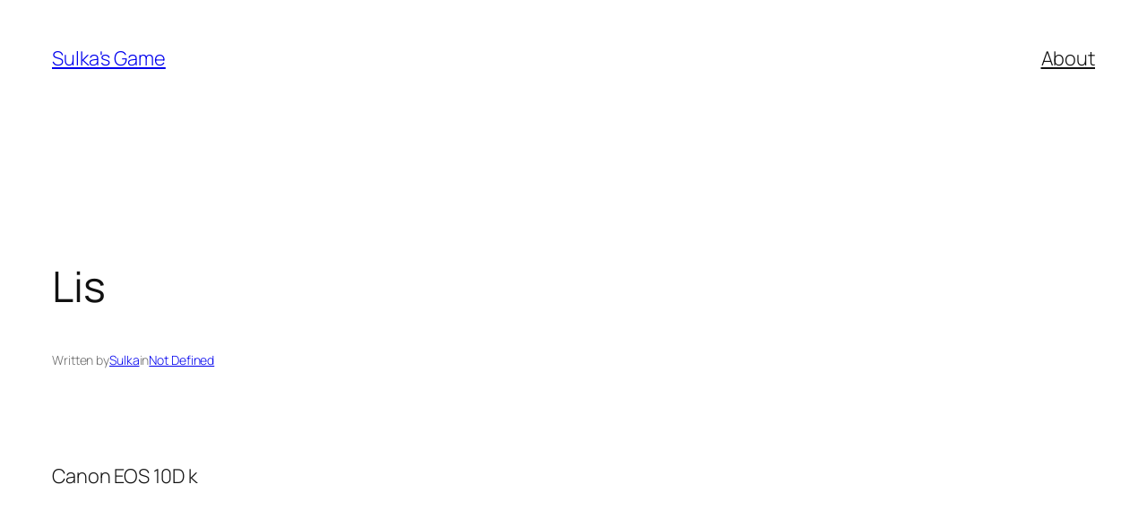

--- FILE ---
content_type: text/plain
request_url: https://www.google-analytics.com/j/collect?v=1&_v=j102&a=2110944626&t=pageview&_s=1&dl=https%3A%2F%2Fsulka.net%2F2004%2F04%2Flisaa-kayttoohjeita%2F&ul=en-us%40posix&dt=Lis%20%E2%80%93%20Sulka%27s%20Game&sr=1280x720&vp=1280x720&_u=IEBAAEABAAAAACAAI~&jid=791836168&gjid=1664751203&cid=449004010.1768416427&tid=UA-357704-1&_gid=1586405894.1768416427&_r=1&_slc=1&z=929890702
body_size: -448
content:
2,cG-M5DKW1B7CZ